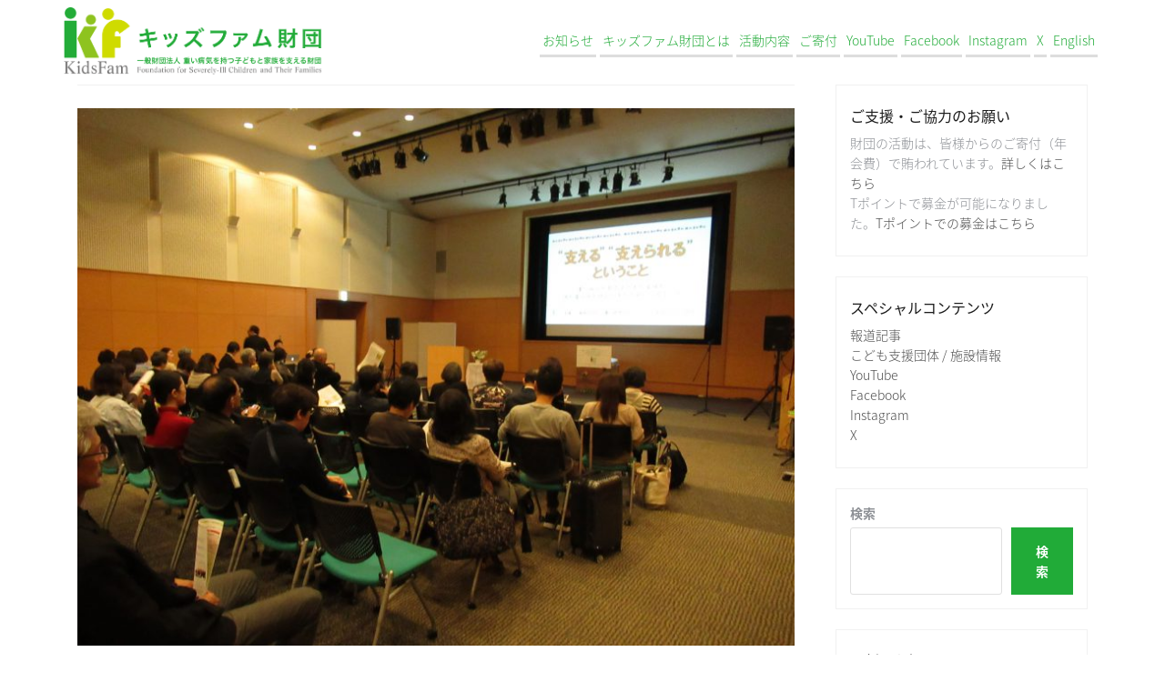

--- FILE ---
content_type: text/html; charset=UTF-8
request_url: https://kidsfam.or.jp/archives/3961
body_size: 64051
content:
<!DOCTYPE html><html dir="ltr" lang="ja" prefix="og: https://ogp.me/ns#"><head><meta charset="UTF-8"><meta name="viewport" content="width=device-width, initial-scale=1"><link rel="profile" href="http://gmpg.org/xfn/11"><link rel="pingback" href="https://kidsfam.or.jp/xmlrpc.php"><title>【ご報告】講演会・スペシャル対談 “支える”“支えられる”ということ | キッズファム財団</title><style>img:is([sizes="auto" i], [sizes^="auto," i]) { contain-intrinsic-size: 3000px 1500px }</style><meta name="description" content="10月27日（日）13時より、国立成育医療研究センターの講堂において「“支える”“支えられる”ということ～重い" /><meta name="robots" content="max-image-preview:large" /><meta name="author" content="キッズファム財団"/><link rel="canonical" href="https://kidsfam.or.jp/archives/3961" /><meta name="generator" content="All in One SEO (AIOSEO) 4.9.3" /><meta property="og:locale" content="ja_JP" /><meta property="og:site_name" content="キッズファム財団" /><meta property="og:type" content="article" /><meta property="og:title" content="【ご報告】講演会・スペシャル対談 “支える”“支えられる”ということ | キッズファム財団" /><meta property="og:description" content="10月27日（日）13時より、国立成育医療研究センターの講堂において「“支える”“支えられる”ということ～重い" /><meta property="og:url" content="https://kidsfam.or.jp/archives/3961" /><meta property="og:image" content="https://kidsfam.or.jp/wp-content/uploads/2019/11/講演会.jpg" /><meta property="og:image:secure_url" content="https://kidsfam.or.jp/wp-content/uploads/2019/11/講演会.jpg" /><meta property="og:image:width" content="5184" /><meta property="og:image:height" content="3888" /><meta property="article:published_time" content="2019-11-08T06:07:27+00:00" /><meta property="article:modified_time" content="2020-02-20T06:05:48+00:00" /><meta name="twitter:card" content="summary" /><meta name="twitter:title" content="【ご報告】講演会・スペシャル対談 “支える”“支えられる”ということ | キッズファム財団" /><meta name="twitter:description" content="10月27日（日）13時より、国立成育医療研究センターの講堂において「“支える”“支えられる”ということ～重い" /><meta name="twitter:image" content="https://kidsfam.or.jp/wp-content/uploads/2019/11/講演会.jpg" /> <script type="application/ld+json" class="aioseo-schema">{"@context":"https:\/\/schema.org","@graph":[{"@type":"Article","@id":"https:\/\/kidsfam.or.jp\/archives\/3961#article","name":"\u3010\u3054\u5831\u544a\u3011\u8b1b\u6f14\u4f1a\u30fb\u30b9\u30da\u30b7\u30e3\u30eb\u5bfe\u8ac7 \u201c\u652f\u3048\u308b\u201d\u201c\u652f\u3048\u3089\u308c\u308b\u201d\u3068\u3044\u3046\u3053\u3068 | \u30ad\u30c3\u30ba\u30d5\u30a1\u30e0\u8ca1\u56e3","headline":"\u3010\u3054\u5831\u544a\u3011\u8b1b\u6f14\u4f1a\u30fb\u30b9\u30da\u30b7\u30e3\u30eb\u5bfe\u8ac7\u3000\u201c\u652f\u3048\u308b\u201d\u201c\u652f\u3048\u3089\u308c\u308b\u201d\u3068\u3044\u3046\u3053\u3068\u3000","author":{"@id":"https:\/\/kidsfam.or.jp\/archives\/author\/kidsfam#author"},"publisher":{"@id":"https:\/\/kidsfam.or.jp\/#organization"},"image":{"@type":"ImageObject","url":"https:\/\/kidsfam.or.jp\/wp-content\/uploads\/2019\/11\/\u8b1b\u6f14\u4f1a.jpg","width":5184,"height":3888},"datePublished":"2019-11-08T15:07:27+09:00","dateModified":"2020-02-20T15:05:48+09:00","inLanguage":"ja","mainEntityOfPage":{"@id":"https:\/\/kidsfam.or.jp\/archives\/3961#webpage"},"isPartOf":{"@id":"https:\/\/kidsfam.or.jp\/archives\/3961#webpage"},"articleSection":"\u304a\u77e5\u3089\u305b"},{"@type":"BreadcrumbList","@id":"https:\/\/kidsfam.or.jp\/archives\/3961#breadcrumblist","itemListElement":[{"@type":"ListItem","@id":"https:\/\/kidsfam.or.jp#listItem","position":1,"name":"\u30db\u30fc\u30e0","item":"https:\/\/kidsfam.or.jp","nextItem":{"@type":"ListItem","@id":"https:\/\/kidsfam.or.jp\/archives\/category\/info#listItem","name":"\u304a\u77e5\u3089\u305b"}},{"@type":"ListItem","@id":"https:\/\/kidsfam.or.jp\/archives\/category\/info#listItem","position":2,"name":"\u304a\u77e5\u3089\u305b","item":"https:\/\/kidsfam.or.jp\/archives\/category\/info","nextItem":{"@type":"ListItem","@id":"https:\/\/kidsfam.or.jp\/archives\/3961#listItem","name":"\u3010\u3054\u5831\u544a\u3011\u8b1b\u6f14\u4f1a\u30fb\u30b9\u30da\u30b7\u30e3\u30eb\u5bfe\u8ac7\u3000\u201c\u652f\u3048\u308b\u201d\u201c\u652f\u3048\u3089\u308c\u308b\u201d\u3068\u3044\u3046\u3053\u3068\u3000"},"previousItem":{"@type":"ListItem","@id":"https:\/\/kidsfam.or.jp#listItem","name":"\u30db\u30fc\u30e0"}},{"@type":"ListItem","@id":"https:\/\/kidsfam.or.jp\/archives\/3961#listItem","position":3,"name":"\u3010\u3054\u5831\u544a\u3011\u8b1b\u6f14\u4f1a\u30fb\u30b9\u30da\u30b7\u30e3\u30eb\u5bfe\u8ac7\u3000\u201c\u652f\u3048\u308b\u201d\u201c\u652f\u3048\u3089\u308c\u308b\u201d\u3068\u3044\u3046\u3053\u3068\u3000","previousItem":{"@type":"ListItem","@id":"https:\/\/kidsfam.or.jp\/archives\/category\/info#listItem","name":"\u304a\u77e5\u3089\u305b"}}]},{"@type":"Organization","@id":"https:\/\/kidsfam.or.jp\/#organization","name":"\u30ad\u30c3\u30ba\u30d5\u30a1\u30e0\u8ca1\u56e3","description":"\u4e00\u822c\u8ca1\u56e3\u6cd5\u4eba \u91cd\u3044\u75c5\u6c17\u3092\u6301\u3064\u5b50\u3069\u3082\u3068\u5bb6\u65cf\u3092\u652f\u3048\u308b\u8ca1\u56e3","url":"https:\/\/kidsfam.or.jp\/"},{"@type":"Person","@id":"https:\/\/kidsfam.or.jp\/archives\/author\/kidsfam#author","url":"https:\/\/kidsfam.or.jp\/archives\/author\/kidsfam","name":"\u30ad\u30c3\u30ba\u30d5\u30a1\u30e0\u8ca1\u56e3"},{"@type":"WebPage","@id":"https:\/\/kidsfam.or.jp\/archives\/3961#webpage","url":"https:\/\/kidsfam.or.jp\/archives\/3961","name":"\u3010\u3054\u5831\u544a\u3011\u8b1b\u6f14\u4f1a\u30fb\u30b9\u30da\u30b7\u30e3\u30eb\u5bfe\u8ac7 \u201c\u652f\u3048\u308b\u201d\u201c\u652f\u3048\u3089\u308c\u308b\u201d\u3068\u3044\u3046\u3053\u3068 | \u30ad\u30c3\u30ba\u30d5\u30a1\u30e0\u8ca1\u56e3","description":"10\u670827\u65e5\uff08\u65e5\uff0913\u6642\u3088\u308a\u3001\u56fd\u7acb\u6210\u80b2\u533b\u7642\u7814\u7a76\u30bb\u30f3\u30bf\u30fc\u306e\u8b1b\u5802\u306b\u304a\u3044\u3066\u300c\u201c\u652f\u3048\u308b\u201d\u201c\u652f\u3048\u3089\u308c\u308b\u201d\u3068\u3044\u3046\u3053\u3068\uff5e\u91cd\u3044","inLanguage":"ja","isPartOf":{"@id":"https:\/\/kidsfam.or.jp\/#website"},"breadcrumb":{"@id":"https:\/\/kidsfam.or.jp\/archives\/3961#breadcrumblist"},"author":{"@id":"https:\/\/kidsfam.or.jp\/archives\/author\/kidsfam#author"},"creator":{"@id":"https:\/\/kidsfam.or.jp\/archives\/author\/kidsfam#author"},"image":{"@type":"ImageObject","url":"https:\/\/kidsfam.or.jp\/wp-content\/uploads\/2019\/11\/\u8b1b\u6f14\u4f1a.jpg","@id":"https:\/\/kidsfam.or.jp\/archives\/3961\/#mainImage","width":5184,"height":3888},"primaryImageOfPage":{"@id":"https:\/\/kidsfam.or.jp\/archives\/3961#mainImage"},"datePublished":"2019-11-08T15:07:27+09:00","dateModified":"2020-02-20T15:05:48+09:00"},{"@type":"WebSite","@id":"https:\/\/kidsfam.or.jp\/#website","url":"https:\/\/kidsfam.or.jp\/","name":"\u30ad\u30c3\u30ba\u30d5\u30a1\u30e0\u8ca1\u56e3","description":"\u4e00\u822c\u8ca1\u56e3\u6cd5\u4eba \u91cd\u3044\u75c5\u6c17\u3092\u6301\u3064\u5b50\u3069\u3082\u3068\u5bb6\u65cf\u3092\u652f\u3048\u308b\u8ca1\u56e3","inLanguage":"ja","publisher":{"@id":"https:\/\/kidsfam.or.jp\/#organization"}}]}</script> <link rel='dns-prefetch' href='//static.addtoany.com' /><link rel='dns-prefetch' href='//www.googletagmanager.com' /><link rel='dns-prefetch' href='//fonts.googleapis.com' /><link rel="alternate" type="application/rss+xml" title="キッズファム財団 &raquo; フィード" href="https://kidsfam.or.jp/feed" /><link rel="alternate" type="application/rss+xml" title="キッズファム財団 &raquo; コメントフィード" href="https://kidsfam.or.jp/comments/feed" /> <script type="text/javascript">window._wpemojiSettings = {"baseUrl":"https:\/\/s.w.org\/images\/core\/emoji\/16.0.1\/72x72\/","ext":".png","svgUrl":"https:\/\/s.w.org\/images\/core\/emoji\/16.0.1\/svg\/","svgExt":".svg","source":{"concatemoji":"https:\/\/kidsfam.or.jp\/wp-includes\/js\/wp-emoji-release.min.js"}};
/*! This file is auto-generated */
!function(s,n){var o,i,e;function c(e){try{var t={supportTests:e,timestamp:(new Date).valueOf()};sessionStorage.setItem(o,JSON.stringify(t))}catch(e){}}function p(e,t,n){e.clearRect(0,0,e.canvas.width,e.canvas.height),e.fillText(t,0,0);var t=new Uint32Array(e.getImageData(0,0,e.canvas.width,e.canvas.height).data),a=(e.clearRect(0,0,e.canvas.width,e.canvas.height),e.fillText(n,0,0),new Uint32Array(e.getImageData(0,0,e.canvas.width,e.canvas.height).data));return t.every(function(e,t){return e===a[t]})}function u(e,t){e.clearRect(0,0,e.canvas.width,e.canvas.height),e.fillText(t,0,0);for(var n=e.getImageData(16,16,1,1),a=0;a<n.data.length;a++)if(0!==n.data[a])return!1;return!0}function f(e,t,n,a){switch(t){case"flag":return n(e,"\ud83c\udff3\ufe0f\u200d\u26a7\ufe0f","\ud83c\udff3\ufe0f\u200b\u26a7\ufe0f")?!1:!n(e,"\ud83c\udde8\ud83c\uddf6","\ud83c\udde8\u200b\ud83c\uddf6")&&!n(e,"\ud83c\udff4\udb40\udc67\udb40\udc62\udb40\udc65\udb40\udc6e\udb40\udc67\udb40\udc7f","\ud83c\udff4\u200b\udb40\udc67\u200b\udb40\udc62\u200b\udb40\udc65\u200b\udb40\udc6e\u200b\udb40\udc67\u200b\udb40\udc7f");case"emoji":return!a(e,"\ud83e\udedf")}return!1}function g(e,t,n,a){var r="undefined"!=typeof WorkerGlobalScope&&self instanceof WorkerGlobalScope?new OffscreenCanvas(300,150):s.createElement("canvas"),o=r.getContext("2d",{willReadFrequently:!0}),i=(o.textBaseline="top",o.font="600 32px Arial",{});return e.forEach(function(e){i[e]=t(o,e,n,a)}),i}function t(e){var t=s.createElement("script");t.src=e,t.defer=!0,s.head.appendChild(t)}"undefined"!=typeof Promise&&(o="wpEmojiSettingsSupports",i=["flag","emoji"],n.supports={everything:!0,everythingExceptFlag:!0},e=new Promise(function(e){s.addEventListener("DOMContentLoaded",e,{once:!0})}),new Promise(function(t){var n=function(){try{var e=JSON.parse(sessionStorage.getItem(o));if("object"==typeof e&&"number"==typeof e.timestamp&&(new Date).valueOf()<e.timestamp+604800&&"object"==typeof e.supportTests)return e.supportTests}catch(e){}return null}();if(!n){if("undefined"!=typeof Worker&&"undefined"!=typeof OffscreenCanvas&&"undefined"!=typeof URL&&URL.createObjectURL&&"undefined"!=typeof Blob)try{var e="postMessage("+g.toString()+"("+[JSON.stringify(i),f.toString(),p.toString(),u.toString()].join(",")+"));",a=new Blob([e],{type:"text/javascript"}),r=new Worker(URL.createObjectURL(a),{name:"wpTestEmojiSupports"});return void(r.onmessage=function(e){c(n=e.data),r.terminate(),t(n)})}catch(e){}c(n=g(i,f,p,u))}t(n)}).then(function(e){for(var t in e)n.supports[t]=e[t],n.supports.everything=n.supports.everything&&n.supports[t],"flag"!==t&&(n.supports.everythingExceptFlag=n.supports.everythingExceptFlag&&n.supports[t]);n.supports.everythingExceptFlag=n.supports.everythingExceptFlag&&!n.supports.flag,n.DOMReady=!1,n.readyCallback=function(){n.DOMReady=!0}}).then(function(){return e}).then(function(){var e;n.supports.everything||(n.readyCallback(),(e=n.source||{}).concatemoji?t(e.concatemoji):e.wpemoji&&e.twemoji&&(t(e.twemoji),t(e.wpemoji)))}))}((window,document),window._wpemojiSettings);</script> <link rel='stylesheet' id='theshop-bootstrap-css' href='https://kidsfam.or.jp/wp-content/themes/theshop/css/bootstrap/bootstrap.min.css' type='text/css' media='all' /><style id='wp-emoji-styles-inline-css' type='text/css'>img.wp-smiley, img.emoji {
		display: inline !important;
		border: none !important;
		box-shadow: none !important;
		height: 1em !important;
		width: 1em !important;
		margin: 0 0.07em !important;
		vertical-align: -0.1em !important;
		background: none !important;
		padding: 0 !important;
	}</style><link rel='stylesheet' id='wp-block-library-css' href='https://kidsfam.or.jp/wp-includes/css/dist/block-library/style.min.css' type='text/css' media='all' /><style id='classic-theme-styles-inline-css' type='text/css'>/*! This file is auto-generated */
.wp-block-button__link{color:#fff;background-color:#32373c;border-radius:9999px;box-shadow:none;text-decoration:none;padding:calc(.667em + 2px) calc(1.333em + 2px);font-size:1.125em}.wp-block-file__button{background:#32373c;color:#fff;text-decoration:none}</style><link rel='stylesheet' id='aioseo/css/src/vue/standalone/blocks/table-of-contents/global.scss-css' href='https://kidsfam.or.jp/wp-content/cache/autoptimize/css/autoptimize_single_8aeaa129c1f80e6e5dbaa329351d1482.css' type='text/css' media='all' /><style id='global-styles-inline-css' type='text/css'>:root{--wp--preset--aspect-ratio--square: 1;--wp--preset--aspect-ratio--4-3: 4/3;--wp--preset--aspect-ratio--3-4: 3/4;--wp--preset--aspect-ratio--3-2: 3/2;--wp--preset--aspect-ratio--2-3: 2/3;--wp--preset--aspect-ratio--16-9: 16/9;--wp--preset--aspect-ratio--9-16: 9/16;--wp--preset--color--black: #000000;--wp--preset--color--cyan-bluish-gray: #abb8c3;--wp--preset--color--white: #ffffff;--wp--preset--color--pale-pink: #f78da7;--wp--preset--color--vivid-red: #cf2e2e;--wp--preset--color--luminous-vivid-orange: #ff6900;--wp--preset--color--luminous-vivid-amber: #fcb900;--wp--preset--color--light-green-cyan: #7bdcb5;--wp--preset--color--vivid-green-cyan: #00d084;--wp--preset--color--pale-cyan-blue: #8ed1fc;--wp--preset--color--vivid-cyan-blue: #0693e3;--wp--preset--color--vivid-purple: #9b51e0;--wp--preset--gradient--vivid-cyan-blue-to-vivid-purple: linear-gradient(135deg,rgba(6,147,227,1) 0%,rgb(155,81,224) 100%);--wp--preset--gradient--light-green-cyan-to-vivid-green-cyan: linear-gradient(135deg,rgb(122,220,180) 0%,rgb(0,208,130) 100%);--wp--preset--gradient--luminous-vivid-amber-to-luminous-vivid-orange: linear-gradient(135deg,rgba(252,185,0,1) 0%,rgba(255,105,0,1) 100%);--wp--preset--gradient--luminous-vivid-orange-to-vivid-red: linear-gradient(135deg,rgba(255,105,0,1) 0%,rgb(207,46,46) 100%);--wp--preset--gradient--very-light-gray-to-cyan-bluish-gray: linear-gradient(135deg,rgb(238,238,238) 0%,rgb(169,184,195) 100%);--wp--preset--gradient--cool-to-warm-spectrum: linear-gradient(135deg,rgb(74,234,220) 0%,rgb(151,120,209) 20%,rgb(207,42,186) 40%,rgb(238,44,130) 60%,rgb(251,105,98) 80%,rgb(254,248,76) 100%);--wp--preset--gradient--blush-light-purple: linear-gradient(135deg,rgb(255,206,236) 0%,rgb(152,150,240) 100%);--wp--preset--gradient--blush-bordeaux: linear-gradient(135deg,rgb(254,205,165) 0%,rgb(254,45,45) 50%,rgb(107,0,62) 100%);--wp--preset--gradient--luminous-dusk: linear-gradient(135deg,rgb(255,203,112) 0%,rgb(199,81,192) 50%,rgb(65,88,208) 100%);--wp--preset--gradient--pale-ocean: linear-gradient(135deg,rgb(255,245,203) 0%,rgb(182,227,212) 50%,rgb(51,167,181) 100%);--wp--preset--gradient--electric-grass: linear-gradient(135deg,rgb(202,248,128) 0%,rgb(113,206,126) 100%);--wp--preset--gradient--midnight: linear-gradient(135deg,rgb(2,3,129) 0%,rgb(40,116,252) 100%);--wp--preset--font-size--small: 13px;--wp--preset--font-size--medium: 20px;--wp--preset--font-size--large: 36px;--wp--preset--font-size--x-large: 42px;--wp--preset--spacing--20: 0.44rem;--wp--preset--spacing--30: 0.67rem;--wp--preset--spacing--40: 1rem;--wp--preset--spacing--50: 1.5rem;--wp--preset--spacing--60: 2.25rem;--wp--preset--spacing--70: 3.38rem;--wp--preset--spacing--80: 5.06rem;--wp--preset--shadow--natural: 6px 6px 9px rgba(0, 0, 0, 0.2);--wp--preset--shadow--deep: 12px 12px 50px rgba(0, 0, 0, 0.4);--wp--preset--shadow--sharp: 6px 6px 0px rgba(0, 0, 0, 0.2);--wp--preset--shadow--outlined: 6px 6px 0px -3px rgba(255, 255, 255, 1), 6px 6px rgba(0, 0, 0, 1);--wp--preset--shadow--crisp: 6px 6px 0px rgba(0, 0, 0, 1);}:where(.is-layout-flex){gap: 0.5em;}:where(.is-layout-grid){gap: 0.5em;}body .is-layout-flex{display: flex;}.is-layout-flex{flex-wrap: wrap;align-items: center;}.is-layout-flex > :is(*, div){margin: 0;}body .is-layout-grid{display: grid;}.is-layout-grid > :is(*, div){margin: 0;}:where(.wp-block-columns.is-layout-flex){gap: 2em;}:where(.wp-block-columns.is-layout-grid){gap: 2em;}:where(.wp-block-post-template.is-layout-flex){gap: 1.25em;}:where(.wp-block-post-template.is-layout-grid){gap: 1.25em;}.has-black-color{color: var(--wp--preset--color--black) !important;}.has-cyan-bluish-gray-color{color: var(--wp--preset--color--cyan-bluish-gray) !important;}.has-white-color{color: var(--wp--preset--color--white) !important;}.has-pale-pink-color{color: var(--wp--preset--color--pale-pink) !important;}.has-vivid-red-color{color: var(--wp--preset--color--vivid-red) !important;}.has-luminous-vivid-orange-color{color: var(--wp--preset--color--luminous-vivid-orange) !important;}.has-luminous-vivid-amber-color{color: var(--wp--preset--color--luminous-vivid-amber) !important;}.has-light-green-cyan-color{color: var(--wp--preset--color--light-green-cyan) !important;}.has-vivid-green-cyan-color{color: var(--wp--preset--color--vivid-green-cyan) !important;}.has-pale-cyan-blue-color{color: var(--wp--preset--color--pale-cyan-blue) !important;}.has-vivid-cyan-blue-color{color: var(--wp--preset--color--vivid-cyan-blue) !important;}.has-vivid-purple-color{color: var(--wp--preset--color--vivid-purple) !important;}.has-black-background-color{background-color: var(--wp--preset--color--black) !important;}.has-cyan-bluish-gray-background-color{background-color: var(--wp--preset--color--cyan-bluish-gray) !important;}.has-white-background-color{background-color: var(--wp--preset--color--white) !important;}.has-pale-pink-background-color{background-color: var(--wp--preset--color--pale-pink) !important;}.has-vivid-red-background-color{background-color: var(--wp--preset--color--vivid-red) !important;}.has-luminous-vivid-orange-background-color{background-color: var(--wp--preset--color--luminous-vivid-orange) !important;}.has-luminous-vivid-amber-background-color{background-color: var(--wp--preset--color--luminous-vivid-amber) !important;}.has-light-green-cyan-background-color{background-color: var(--wp--preset--color--light-green-cyan) !important;}.has-vivid-green-cyan-background-color{background-color: var(--wp--preset--color--vivid-green-cyan) !important;}.has-pale-cyan-blue-background-color{background-color: var(--wp--preset--color--pale-cyan-blue) !important;}.has-vivid-cyan-blue-background-color{background-color: var(--wp--preset--color--vivid-cyan-blue) !important;}.has-vivid-purple-background-color{background-color: var(--wp--preset--color--vivid-purple) !important;}.has-black-border-color{border-color: var(--wp--preset--color--black) !important;}.has-cyan-bluish-gray-border-color{border-color: var(--wp--preset--color--cyan-bluish-gray) !important;}.has-white-border-color{border-color: var(--wp--preset--color--white) !important;}.has-pale-pink-border-color{border-color: var(--wp--preset--color--pale-pink) !important;}.has-vivid-red-border-color{border-color: var(--wp--preset--color--vivid-red) !important;}.has-luminous-vivid-orange-border-color{border-color: var(--wp--preset--color--luminous-vivid-orange) !important;}.has-luminous-vivid-amber-border-color{border-color: var(--wp--preset--color--luminous-vivid-amber) !important;}.has-light-green-cyan-border-color{border-color: var(--wp--preset--color--light-green-cyan) !important;}.has-vivid-green-cyan-border-color{border-color: var(--wp--preset--color--vivid-green-cyan) !important;}.has-pale-cyan-blue-border-color{border-color: var(--wp--preset--color--pale-cyan-blue) !important;}.has-vivid-cyan-blue-border-color{border-color: var(--wp--preset--color--vivid-cyan-blue) !important;}.has-vivid-purple-border-color{border-color: var(--wp--preset--color--vivid-purple) !important;}.has-vivid-cyan-blue-to-vivid-purple-gradient-background{background: var(--wp--preset--gradient--vivid-cyan-blue-to-vivid-purple) !important;}.has-light-green-cyan-to-vivid-green-cyan-gradient-background{background: var(--wp--preset--gradient--light-green-cyan-to-vivid-green-cyan) !important;}.has-luminous-vivid-amber-to-luminous-vivid-orange-gradient-background{background: var(--wp--preset--gradient--luminous-vivid-amber-to-luminous-vivid-orange) !important;}.has-luminous-vivid-orange-to-vivid-red-gradient-background{background: var(--wp--preset--gradient--luminous-vivid-orange-to-vivid-red) !important;}.has-very-light-gray-to-cyan-bluish-gray-gradient-background{background: var(--wp--preset--gradient--very-light-gray-to-cyan-bluish-gray) !important;}.has-cool-to-warm-spectrum-gradient-background{background: var(--wp--preset--gradient--cool-to-warm-spectrum) !important;}.has-blush-light-purple-gradient-background{background: var(--wp--preset--gradient--blush-light-purple) !important;}.has-blush-bordeaux-gradient-background{background: var(--wp--preset--gradient--blush-bordeaux) !important;}.has-luminous-dusk-gradient-background{background: var(--wp--preset--gradient--luminous-dusk) !important;}.has-pale-ocean-gradient-background{background: var(--wp--preset--gradient--pale-ocean) !important;}.has-electric-grass-gradient-background{background: var(--wp--preset--gradient--electric-grass) !important;}.has-midnight-gradient-background{background: var(--wp--preset--gradient--midnight) !important;}.has-small-font-size{font-size: var(--wp--preset--font-size--small) !important;}.has-medium-font-size{font-size: var(--wp--preset--font-size--medium) !important;}.has-large-font-size{font-size: var(--wp--preset--font-size--large) !important;}.has-x-large-font-size{font-size: var(--wp--preset--font-size--x-large) !important;}
:where(.wp-block-post-template.is-layout-flex){gap: 1.25em;}:where(.wp-block-post-template.is-layout-grid){gap: 1.25em;}
:where(.wp-block-columns.is-layout-flex){gap: 2em;}:where(.wp-block-columns.is-layout-grid){gap: 2em;}
:root :where(.wp-block-pullquote){font-size: 1.5em;line-height: 1.6;}</style><link rel='stylesheet' id='contact-form-7-css' href='https://kidsfam.or.jp/wp-content/cache/autoptimize/css/autoptimize_single_64ac31699f5326cb3c76122498b76f66.css' type='text/css' media='all' /><link rel='stylesheet' id='menu-image-css' href='https://kidsfam.or.jp/wp-content/cache/autoptimize/css/autoptimize_single_0546e1ffbf7dca6915124f9228e73abe.css' type='text/css' media='all' /><link rel='stylesheet' id='dashicons-css' href='https://kidsfam.or.jp/wp-includes/css/dashicons.min.css' type='text/css' media='all' /><link rel='stylesheet' id='parent-style-css' href='https://kidsfam.or.jp/wp-content/cache/autoptimize/css/autoptimize_single_5ab88d20acd83fa3bb43aea3f880f513.css' type='text/css' media='all' /><link rel='stylesheet' id='child-style-css' href='https://kidsfam.or.jp/wp-content/cache/autoptimize/css/autoptimize_single_4745aa59326098e3be3d0dff4ecb3df2.css' type='text/css' media='all' /><link rel='stylesheet' id='theshop-style-css' href='https://kidsfam.or.jp/wp-content/cache/autoptimize/css/autoptimize_single_4745aa59326098e3be3d0dff4ecb3df2.css' type='text/css' media='all' /><style id='theshop-style-inline-css' type='text/css'>.site-logo { max-height:75px; }
.site-header { padding:30px 0; }
.header-slider {padding:0;width:100%;}
.hero-section {display:block;}
.products-loop { background-color:#fff}
.cta-section { background-color:#2C292A}
.cats-loop { background-color:#f7f7f7}
.posts-loop { background-color:#fff}
.products-loop, .products-loop .section-title, .products-loop h3, .products-loop .woocommerce ul.products li.product .price { color:}
.cta-section { color:#fff}
.cats-loop, .cats-loop .section-title { color:}
.posts-loop, .posts-loop .section-title, .posts-loop .post-title a { color:#333333}
.woocommerce #respond input#submit,.woocommerce a.button,.woocommerce button.button,.woocommerce input.button, .woocommerce div.product p.price,.woocommerce div.product span.price,.woocommerce .woocommerce-info:before,.woocommerce .woocommerce-message:before,.woocommerce .woocommerce-message:before,.preloader .preloader-inner,.entry-title a:hover,.woocommerce .star-rating span,a, a:hover, .main-navigation a:hover { color:#21ab38}
.add_to_cart_button::before,.cart-button::before,.woocommerce .widget_price_filter .ui-slider .ui-slider-range,.woocommerce .widget_price_filter .ui-slider .ui-slider-handle,.woocommerce #respond input#submit:hover,.woocommerce a.button:hover,.woocommerce button.button:hover,.woocommerce input.button:hover,.woocommerce span.onsale,.owl-theme .owl-controls .owl-page span,li.nav-cart,.widget-title::after,.post-navigation a,.posts-navigation a,.secondary-navigation li:hover,.secondary-navigation ul ul,button, .button, input[type="button"], input[type="reset"], input[type="submit"] { background-color:#21ab38}
.woocommerce .woocommerce-info,.woocommerce .woocommerce-message,.woocommerce .woocommerce-error,.woocommerce .woocommerce-info,.woocommerce .woocommerce-message,.main-navigation ul ul { border-top-color:#21ab38;}
.woocommerce #respond input#submit:hover,.woocommerce a.button:hover,.woocommerce button.button:hover,.woocommerce input.button:hover { border-color:#21ab38;}
body, .widget a { color:#4c4c4c}
.site-header { background-color:#fff}
.main-navigation a { color:#21ab38}
.site-title a, .site-title a:hover { color:#21ab38}
.site-description { color:#21ab38}
body, .main-navigation ul ul li { font-family:'Noto Sans JP', Helvetica, Arial, 'ヒラギノ角ゴ Pro W3', 'Hiragino Kaku Gothic Pro', 'メイリオ', Meiryo, 'ＭＳ Ｐゴシック', sans-serif;;}
h1, h2, h3, h4, h5, h6, .main-navigation li, .promo-box span { font-family:'Noto Sans JP', Helvetica, Arial, 'ヒラギノ角ゴ Pro W3', 'Hiragino Kaku Gothic Pro', 'メイリオ', Meiryo, 'ＭＳ Ｐゴシック', sans-serif;;}
.site-title { font-size:28px; }
.site-description { font-size:14px; }
h1 { font-size:22px; }
h2 { font-size:18px; }
h3 { font-size:18px; }
h4 { font-size:16px; }
h5 { font-size:14px; }
h6 { font-size:14px; }
body { font-size:16px; }</style><link rel='stylesheet' id='theshop-custom-fonts-css' href='//fonts.googleapis.com/css2?family' type='text/css' media='all' /><link rel='stylesheet' id='theshop-fontawesome-css' href='https://kidsfam.or.jp/wp-content/themes/theshop/fonts/font-awesome.min.css' type='text/css' media='all' /><link rel='stylesheet' id='addtoany-css' href='https://kidsfam.or.jp/wp-content/plugins/add-to-any/addtoany.min.css' type='text/css' media='all' /> <script type="text/javascript" id="addtoany-core-js-before">window.a2a_config=window.a2a_config||{};a2a_config.callbacks=[];a2a_config.overlays=[];a2a_config.templates={};a2a_localize = {
	Share: "共有",
	Save: "ブックマーク",
	Subscribe: "購読",
	Email: "メール",
	Bookmark: "ブックマーク",
	ShowAll: "すべて表示する",
	ShowLess: "小さく表示する",
	FindServices: "サービスを探す",
	FindAnyServiceToAddTo: "追加するサービスを今すぐ探す",
	PoweredBy: "Powered by",
	ShareViaEmail: "メールでシェアする",
	SubscribeViaEmail: "メールで購読する",
	BookmarkInYourBrowser: "ブラウザにブックマーク",
	BookmarkInstructions: "このページをブックマークするには、 Ctrl+D または \u2318+D を押下。",
	AddToYourFavorites: "お気に入りに追加",
	SendFromWebOrProgram: "任意のメールアドレスまたはメールプログラムから送信",
	EmailProgram: "メールプログラム",
	More: "詳細&#8230;",
	ThanksForSharing: "共有ありがとうございます !",
	ThanksForFollowing: "フォローありがとうございます !"
};</script> <script type="text/javascript" defer src="https://static.addtoany.com/menu/page.js" id="addtoany-core-js"></script> <script type="text/javascript" src="https://kidsfam.or.jp/wp-includes/js/jquery/jquery.min.js" id="jquery-core-js"></script> <script type="text/javascript" src="https://kidsfam.or.jp/wp-includes/js/jquery/jquery-migrate.min.js" id="jquery-migrate-js"></script> <script type="text/javascript" defer src="https://kidsfam.or.jp/wp-content/plugins/add-to-any/addtoany.min.js" id="addtoany-jquery-js"></script> <!--[if lt IE 9]> <script type="text/javascript" src="https://kidsfam.or.jp/wp-content/themes/theshop/js/html5shiv.js" id="html5shiv-js"></script> <![endif]-->  <script type="text/javascript" src="https://www.googletagmanager.com/gtag/js?id=G-NQ9BLGPMCW" id="google_gtagjs-js" async></script> <script type="text/javascript" id="google_gtagjs-js-after">window.dataLayer = window.dataLayer || [];function gtag(){dataLayer.push(arguments);}
gtag("set","linker",{"domains":["kidsfam.or.jp"]});
gtag("js", new Date());
gtag("set", "developer_id.dZTNiMT", true);
gtag("config", "G-NQ9BLGPMCW", {"googlesitekit_post_type":"post"});
 window._googlesitekit = window._googlesitekit || {}; window._googlesitekit.throttledEvents = []; window._googlesitekit.gtagEvent = (name, data) => { var key = JSON.stringify( { name, data } ); if ( !! window._googlesitekit.throttledEvents[ key ] ) { return; } window._googlesitekit.throttledEvents[ key ] = true; setTimeout( () => { delete window._googlesitekit.throttledEvents[ key ]; }, 5 ); gtag( "event", name, { ...data, event_source: "site-kit" } ); };</script> <link rel="https://api.w.org/" href="https://kidsfam.or.jp/wp-json/" /><link rel="alternate" title="JSON" type="application/json" href="https://kidsfam.or.jp/wp-json/wp/v2/posts/3961" /><link rel="EditURI" type="application/rsd+xml" title="RSD" href="https://kidsfam.or.jp/xmlrpc.php?rsd" /><meta name="generator" content="WordPress 6.8.3" /><link rel='shortlink' href='https://kidsfam.or.jp/?p=3961' /><link rel="alternate" title="oEmbed (JSON)" type="application/json+oembed" href="https://kidsfam.or.jp/wp-json/oembed/1.0/embed?url=https%3A%2F%2Fkidsfam.or.jp%2Farchives%2F3961" /><link rel="alternate" title="oEmbed (XML)" type="text/xml+oembed" href="https://kidsfam.or.jp/wp-json/oembed/1.0/embed?url=https%3A%2F%2Fkidsfam.or.jp%2Farchives%2F3961&#038;format=xml" /><meta name="generator" content="Site Kit by Google 1.170.0" /><link rel="icon" href="https://kidsfam.or.jp/wp-content/uploads/2017/12/cropped-logoicon-32x32.png" sizes="32x32" /><link rel="icon" href="https://kidsfam.or.jp/wp-content/uploads/2017/12/cropped-logoicon-192x192.png" sizes="192x192" /><link rel="apple-touch-icon" href="https://kidsfam.or.jp/wp-content/uploads/2017/12/cropped-logoicon-180x180.png" /><meta name="msapplication-TileImage" content="https://kidsfam.or.jp/wp-content/uploads/2017/12/cropped-logoicon-270x270.png" /></head><body class="wp-singular post-template-default single single-post postid-3961 single-format-standard wp-theme-theshop wp-child-theme-theshop-child group-blog"><div class="preloader"><div class="preloader-inner"> Loading&hellip;</div></div><div id="page" class="hfeed site"> <a class="skip-link screen-reader-text" href="#content">Skip to content</a><header id="masthead" class="site-header clearfix" role="banner"><div class="container"><div class="site-branding col-md-4"> <a href="https://kidsfam.or.jp/" title="キッズファム財団"><img class="site-logo" src="https://kidsfam.or.jp/wp-content/uploads/2017/11/logobar-2.png" alt="キッズファム財団" /></a></div><nav id="site-navigation" class="main-navigation col-md-8" role="navigation"><div class="menu-menu2019-container"><ul id="primary-menu" class="menu"><li id="menu-item-2969" class="menu-item menu-item-type-custom menu-item-object-custom menu-item-2969"><a href="https://kidsfam.or.jp/archives/category/info">お知らせ</a></li><li id="menu-item-2965" class="menu-item menu-item-type-post_type menu-item-object-page menu-item-2965"><a href="https://kidsfam.or.jp/about_k">キッズファム財団とは</a></li><li id="menu-item-2967" class="menu-item menu-item-type-post_type menu-item-object-page menu-item-2967"><a href="https://kidsfam.or.jp/activity">活動内容</a></li><li id="menu-item-2966" class="menu-item menu-item-type-post_type menu-item-object-page menu-item-2966"><a href="https://kidsfam.or.jp/donation_list">ご寄付</a></li><li id="menu-item-10980" class="menu-item menu-item-type-custom menu-item-object-custom menu-item-10980"><a href="https://www.youtube.com/channel/UCYTTw7XWZotQlOOhQx78QDw">YouTube</a></li><li id="menu-item-10983" class="menu-item menu-item-type-custom menu-item-object-custom menu-item-10983"><a href="https://www.facebook.com/KidsFam.or.jp/">Facebook</a></li><li id="menu-item-10981" class="menu-item menu-item-type-custom menu-item-object-custom menu-item-10981"><a href="https://www.instagram.com/kidsfam_zaidan/">Instagram</a></li><li id="menu-item-10982" class="menu-item menu-item-type-custom menu-item-object-custom menu-item-10982"><a href="https://twitter.com/kidsfam_zaidan">X</a></li><li id="menu-item-3590" class="menu-item menu-item-type-post_type menu-item-object-page menu-item-3590"><a href="https://kidsfam.or.jp/english-donation">English</a></li></ul></div></nav><nav class="mobile-nav"></nav></div></header><div class="header-promo"><div class="container"></div></div><div id="content" class="site-content"><div class="container content-wrapper"><div id="primary" class="content-area"><main id="main" class="site-main" role="main"><article id="post-3961" class="post-3961 post type-post status-publish format-standard has-post-thumbnail hentry category-info clearfix"><div class="single-thumb"> <img width="800" height="600" src="https://kidsfam.or.jp/wp-content/uploads/2019/11/講演会-800x600.jpg" class="attachment-theshop-large size-theshop-large wp-post-image" alt="" decoding="async" fetchpriority="high" srcset="https://kidsfam.or.jp/wp-content/uploads/2019/11/講演会-800x600.jpg 800w, https://kidsfam.or.jp/wp-content/uploads/2019/11/講演会-768x576.jpg 768w, https://kidsfam.or.jp/wp-content/uploads/2019/11/講演会-300x225.jpg 300w, https://kidsfam.or.jp/wp-content/uploads/2019/11/講演会-1024x768.jpg 1024w" sizes="(max-width: 800px) 100vw, 800px" /></div><header class="entry-header"><h1 class="entry-title">【ご報告】講演会・スペシャル対談　“支える”“支えられる”ということ　</h1><div class="entry-meta"> <span class="posted-on">Posted on <a href="https://kidsfam.or.jp/archives/3961" rel="bookmark"><time class="entry-date published" datetime="2019-11-08T15:07:27+09:00">2019年11月8日</time><time class="updated" datetime="2020-02-20T15:05:48+09:00">2020年2月20日</time></a></span><span class="byline"> by <span class="author vcard"><a class="url fn n" href="https://kidsfam.or.jp/archives/author/kidsfam">キッズファム財団</a></span></span></div></header><div class="entry-content"><p><iframe src="https://www.youtube.com/embed/N-J4KuQ53io" width="560" height="315" frameborder="0" allowfullscreen="allowfullscreen"></iframe></p><p>10月27日（日）13時より、国立成育医療研究センターの講堂において「“支える”“支えられる”ということ～重い病気がある子どもと家族が共に暮らせる社会にするために必要なこと～」をテーマに講演会・スペシャル対談を開催しました。</p><p>先ず、津田塾大学客員教授・元厚生労働事務次官の村木厚子さんによる講演会、ヴァイオリニスト・歌手の増田太郎さんによるミニコンサートを挟んで、認定NPO法人難病のこども支援全国ネットワーク顧問の小林信秋さんと村木厚子さんによるスペシャル対談が行われました。<br /> <a href="https://kidsfam.or.jp/archives/3961/%e6%9d%91%e6%9c%a8%e5%8e%9a%e5%ad%90%e3%81%95%e3%82%93%e3%81%ae%e8%ac%9b%e6%bc%94" rel="attachment wp-att-3967"><img decoding="async" class="aligncenter size-full wp-image-3967" src="https://kidsfam.or.jp/wp-content/uploads/2019/11/村木厚子さんの講演.jpg" alt="" width="5184" height="3888" srcset="https://kidsfam.or.jp/wp-content/uploads/2019/11/村木厚子さんの講演.jpg 5184w, https://kidsfam.or.jp/wp-content/uploads/2019/11/村木厚子さんの講演-768x576.jpg 768w, https://kidsfam.or.jp/wp-content/uploads/2019/11/村木厚子さんの講演-800x600.jpg 800w, https://kidsfam.or.jp/wp-content/uploads/2019/11/村木厚子さんの講演-300x225.jpg 300w, https://kidsfam.or.jp/wp-content/uploads/2019/11/村木厚子さんの講演-1024x768.jpg 1024w" sizes="(max-width: 5184px) 100vw, 5184px" /></a><br /> 講演会では、先ず村木厚子さんから「仕事の出会いで学んだこと」として、障がい者との接し方、また繋がり方について話がありました。<br /> 続いて「子育ての中で学んだこと」として、子育ての大変さと人とつながる機会になることなどについてお話がありました。<br /> さらに、「事件を通じて学んだこと」として、逮捕されて163日間拘留された経験を通じて、１夜にして支える立場から支えられる立場に変わったこと、誰もが支えられる立場になること、家族や同僚からの支えと弁護士の方の支えが大きかったことなどお話しいただきました。<br /> 最後に「島根の甑島で学んだこと」というテーマで、「困ったなあと口に出すこと」、また「私でできることでよければ」と口に出すことが大事とのお話をいただきました。<br /> <a href="https://kidsfam.or.jp/archives/3961/%e5%a2%97%e7%94%b0%e5%a4%aa%e9%83%8e%e3%81%95%e3%82%93%e3%81%ae%e6%bc%94%e5%a5%8f" rel="attachment wp-att-3966"><img loading="lazy" decoding="async" class="aligncenter size-full wp-image-3966" src="https://kidsfam.or.jp/wp-content/uploads/2019/11/増田太郎さんの演奏.jpg" alt="" width="5184" height="3888" srcset="https://kidsfam.or.jp/wp-content/uploads/2019/11/増田太郎さんの演奏.jpg 5184w, https://kidsfam.or.jp/wp-content/uploads/2019/11/増田太郎さんの演奏-768x576.jpg 768w, https://kidsfam.or.jp/wp-content/uploads/2019/11/増田太郎さんの演奏-800x600.jpg 800w, https://kidsfam.or.jp/wp-content/uploads/2019/11/増田太郎さんの演奏-300x225.jpg 300w, https://kidsfam.or.jp/wp-content/uploads/2019/11/増田太郎さんの演奏-1024x768.jpg 1024w" sizes="auto, (max-width: 5184px) 100vw, 5184px" /></a><br /> <a href="https://kidsfam.or.jp/archives/3961/%e5%a2%97%e7%94%b0%e5%a4%aa%e9%83%8e%e3%81%95%e3%82%93%e3%81%ab%e6%8b%8d%e6%89%8b" rel="attachment wp-att-3965"><img loading="lazy" decoding="async" class="aligncenter size-full wp-image-3965" src="https://kidsfam.or.jp/wp-content/uploads/2019/11/増田太郎さんに拍手.jpg" alt="" width="5184" height="3888" srcset="https://kidsfam.or.jp/wp-content/uploads/2019/11/増田太郎さんに拍手.jpg 5184w, https://kidsfam.or.jp/wp-content/uploads/2019/11/増田太郎さんに拍手-768x576.jpg 768w, https://kidsfam.or.jp/wp-content/uploads/2019/11/増田太郎さんに拍手-800x600.jpg 800w, https://kidsfam.or.jp/wp-content/uploads/2019/11/増田太郎さんに拍手-300x225.jpg 300w, https://kidsfam.or.jp/wp-content/uploads/2019/11/増田太郎さんに拍手-1024x768.jpg 1024w" sizes="auto, (max-width: 5184px) 100vw, 5184px" /></a><br /> 続いてヴァイオリニストの増田太郎さんのミニコンサートがあり、その力強い演奏とユーモアあふれる語りに皆さん魅了されていました。<br /> 中でも、6月に亡くなった喜谷昌代前理事長のために演奏した曲に、英国より訪日中のご主人、喜谷喜夫さんはじめ皆さん聞きほれていました。<br /> <a href="https://kidsfam.or.jp/archives/3961/%e3%81%8a%e4%ba%8c%e4%ba%ba%e3%81%ae%e5%af%be%e8%ab%87" rel="attachment wp-att-3962"><img loading="lazy" decoding="async" class="aligncenter size-full wp-image-3962" src="https://kidsfam.or.jp/wp-content/uploads/2019/11/お二人の対談.jpg" alt="" width="5184" height="3888" srcset="https://kidsfam.or.jp/wp-content/uploads/2019/11/お二人の対談.jpg 5184w, https://kidsfam.or.jp/wp-content/uploads/2019/11/お二人の対談-768x576.jpg 768w, https://kidsfam.or.jp/wp-content/uploads/2019/11/お二人の対談-800x600.jpg 800w, https://kidsfam.or.jp/wp-content/uploads/2019/11/お二人の対談-300x225.jpg 300w, https://kidsfam.or.jp/wp-content/uploads/2019/11/お二人の対談-1024x768.jpg 1024w" sizes="auto, (max-width: 5184px) 100vw, 5184px" /></a><br /> 対談開始前に、小林信秋さんより障がい児のことについて先ずお話があり、その後村木厚子さんとの対談が始まりました。<br /> 村木厚子さんはこれまで自分が関わらなかった障がいの世界との間の川をどうやって渡れば良いか最初は分からなかったという悩みがあったとの話がありました。<br /> 子ども同士の交流の大切さ、異なるものとつながる大切さ、それを通じて成長する子どもたちについて話が続きました。<br /> その障がいの世界との川に橋を架けたり、船で渡れるようにするのが財団の務めのひとつであるとの思いを抱きました。</p><p>人はみな支えるだけではなく、支えられることもあって初めてバランスが取れること、また一人では生きていけないことを知った講演会・スペシャル対談となりました。<br /> 登壇者、演奏者の皆さまと来場者の皆さまに感謝申し上げます。<br /> <a href="https://kidsfam.or.jp/archives/3961/%e5%86%99%e7%9c%9f%e5%b1%95%e3%82%92%e4%bd%b5%e5%82%ac" rel="attachment wp-att-3964"><img loading="lazy" decoding="async" class="aligncenter size-full wp-image-3964" src="https://kidsfam.or.jp/wp-content/uploads/2019/11/写真展を併催.jpg" alt="" width="5184" height="3888" srcset="https://kidsfam.or.jp/wp-content/uploads/2019/11/写真展を併催.jpg 5184w, https://kidsfam.or.jp/wp-content/uploads/2019/11/写真展を併催-768x576.jpg 768w, https://kidsfam.or.jp/wp-content/uploads/2019/11/写真展を併催-800x600.jpg 800w, https://kidsfam.or.jp/wp-content/uploads/2019/11/写真展を併催-300x225.jpg 300w, https://kidsfam.or.jp/wp-content/uploads/2019/11/写真展を併催-1024x768.jpg 1024w" sizes="auto, (max-width: 5184px) 100vw, 5184px" /></a><br /> アンケートのコメントから：<br /> ●村木さんご自身の経験談から誰もが支え・支えられて生きているものということが良く分かりました。<br /> ●増田太郎さんのエネルギッシュな演奏と語りに元気をもらいました。<br /> ●対談では病気のあるなしに関わらず子ども同士の交流の大切さを感じました。違いを理解した子どもたちが成長した時に社会は変わっていくのかも知れません。</p><p>当財団の活動は、皆様からのご寄付（年会費）で賄われています。皆様のご協力を何卒宜しくお願い申し上げます。</p><div style="padding: 16px 8px; background-color: #21ab38; text-align: center; width: 60%; margin: 0 auto;"><a style="color: #fff; display: block; font-size: 120%; font-weight: bold;" href="https://kidsfam.or.jp/donation">詳しくはこちら</a></div><div class="addtoany_share_save_container addtoany_content addtoany_content_bottom"><div class="a2a_kit a2a_kit_size_32 addtoany_list" data-a2a-url="https://kidsfam.or.jp/archives/3961" data-a2a-title="【ご報告】講演会・スペシャル対談　“支える”“支えられる”ということ　"><a class="a2a_button_facebook" href="https://www.addtoany.com/add_to/facebook?linkurl=https%3A%2F%2Fkidsfam.or.jp%2Farchives%2F3961&amp;linkname=%E3%80%90%E3%81%94%E5%A0%B1%E5%91%8A%E3%80%91%E8%AC%9B%E6%BC%94%E4%BC%9A%E3%83%BB%E3%82%B9%E3%83%9A%E3%82%B7%E3%83%A3%E3%83%AB%E5%AF%BE%E8%AB%87%E3%80%80%E2%80%9C%E6%94%AF%E3%81%88%E3%82%8B%E2%80%9D%E2%80%9C%E6%94%AF%E3%81%88%E3%82%89%E3%82%8C%E3%82%8B%E2%80%9D%E3%81%A8%E3%81%84%E3%81%86%E3%81%93%E3%81%A8%E3%80%80" title="Facebook" rel="nofollow noopener" target="_blank"></a><a class="a2a_button_twitter" href="https://www.addtoany.com/add_to/twitter?linkurl=https%3A%2F%2Fkidsfam.or.jp%2Farchives%2F3961&amp;linkname=%E3%80%90%E3%81%94%E5%A0%B1%E5%91%8A%E3%80%91%E8%AC%9B%E6%BC%94%E4%BC%9A%E3%83%BB%E3%82%B9%E3%83%9A%E3%82%B7%E3%83%A3%E3%83%AB%E5%AF%BE%E8%AB%87%E3%80%80%E2%80%9C%E6%94%AF%E3%81%88%E3%82%8B%E2%80%9D%E2%80%9C%E6%94%AF%E3%81%88%E3%82%89%E3%82%8C%E3%82%8B%E2%80%9D%E3%81%A8%E3%81%84%E3%81%86%E3%81%93%E3%81%A8%E3%80%80" title="Twitter" rel="nofollow noopener" target="_blank"></a><a class="a2a_button_line" href="https://www.addtoany.com/add_to/line?linkurl=https%3A%2F%2Fkidsfam.or.jp%2Farchives%2F3961&amp;linkname=%E3%80%90%E3%81%94%E5%A0%B1%E5%91%8A%E3%80%91%E8%AC%9B%E6%BC%94%E4%BC%9A%E3%83%BB%E3%82%B9%E3%83%9A%E3%82%B7%E3%83%A3%E3%83%AB%E5%AF%BE%E8%AB%87%E3%80%80%E2%80%9C%E6%94%AF%E3%81%88%E3%82%8B%E2%80%9D%E2%80%9C%E6%94%AF%E3%81%88%E3%82%89%E3%82%8C%E3%82%8B%E2%80%9D%E3%81%A8%E3%81%84%E3%81%86%E3%81%93%E3%81%A8%E3%80%80" title="Line" rel="nofollow noopener" target="_blank"></a></div></div></div><footer class="entry-footer"> <span class="cat-links">Posted in <a href="https://kidsfam.or.jp/archives/category/info" rel="category tag">お知らせ</a></span></footer></article><nav class="navigation post-navigation" aria-label="投稿"><h2 class="screen-reader-text">投稿ナビゲーション</h2><div class="nav-links"><div class="nav-previous"><a href="https://kidsfam.or.jp/archives/3939" rel="prev">【ご報告】喜谷昌代前理事長お別れの会</a></div><div class="nav-next"><a href="https://kidsfam.or.jp/archives/4025" rel="next">【ご報告】大妻女子大学多摩キャンパス「第31回大妻多摩祭」　写真展 “いのち”輝く</a></div></div></nav></main></div><div id="secondary" class="widget-area" role="complementary"><aside id="block-5" class="widget widget_block"><div class="wp-block-group"><div class="wp-block-group__inner-container is-layout-flow wp-block-group-is-layout-flow"><h4 class="wp-block-heading">ご支援・ご協力のお願い</h4><p>財団の活動は、皆様からのご寄付（年会費）で賄われています。<a href="https://kidsfam.or.jp/donation" data-type="URL" data-id="https://kidsfam.or.jp/donation">詳しくはこちら</a><br>Tポイントで募金が可能になりました。<a href="https://tsite.jp/donation/index.pl">Tポイントでの募金はこちら</a></p></div></div></aside><aside id="block-11" class="widget widget_block"><div class="wp-block-group"><div class="wp-block-group__inner-container is-layout-flow wp-block-group-is-layout-flow"><h4 class="wp-block-heading">スペシャルコンテンツ</h4><p><a href="https://kidsfam.or.jp/newspaper">報道記事</a><br><a href="https://kidsfam.or.jp/useful" data-type="URL" data-id="https://kidsfam.or.jp/useful">こども支援団体 / 施設情報</a><br><a href="https://www.youtube.com/channel/UCYTTw7XWZotQlOOhQx78QDw">YouTube</a><br><a href="https://www.facebook.com/KidsFam.or.jp/">Facebook</a><br><a href="https://www.instagram.com/kidsfam_zaidan/">Instagram</a><br><a href="https://twitter.com/kidsfam_zaidan" data-type="URL" data-id="https://twitter.com/kidsfam_zaidan">X</a></p></div></div></aside><aside id="block-9" class="widget widget_block widget_search"><form role="search" method="get" action="https://kidsfam.or.jp/" class="wp-block-search__button-outside wp-block-search__text-button wp-block-search"    ><label class="wp-block-search__label" for="wp-block-search__input-1" >検索</label><div class="wp-block-search__inside-wrapper "  style="width: 100%"><input class="wp-block-search__input" id="wp-block-search__input-1" placeholder="" value="" type="search" name="s" required /><button aria-label="検索" class="wp-block-search__button wp-element-button" type="submit" >検索</button></div></form></aside><aside id="block-13" class="widget widget_block"><div class="wp-block-group"><div class="wp-block-group__inner-container is-layout-flow wp-block-group-is-layout-flow"><div class="wp-block-group"><div class="wp-block-group__inner-container is-layout-flow wp-block-group-is-layout-flow"><h4 class="wp-block-heading">最新のお知らせ</h4><ul class="wp-block-latest-posts__list has-dates wp-block-latest-posts"><li><a class="wp-block-latest-posts__post-title" href="https://kidsfam.or.jp/archives/16298">【ご案内】第３回きらきらキッズフェスタ〜音楽とあそびの「わ」をつなごう〜2月14日（土）</a><time datetime="2026-01-12T20:56:25+09:00" class="wp-block-latest-posts__post-date">2026年1月12日</time></li><li><a class="wp-block-latest-posts__post-title" href="https://kidsfam.or.jp/archives/16222">【ご報告・ご視聴はこちらから】第５回キッズファム・ラジオ〜病気のこども・家族と共につくるラジオ〜</a><time datetime="2025-12-10T16:05:10+09:00" class="wp-block-latest-posts__post-date">2025年12月10日</time></li><li><a class="wp-block-latest-posts__post-title" href="https://kidsfam.or.jp/archives/15717">【ご案内】キッズファム・カフェ in もみじの家（１２月・１月・２月）</a><time datetime="2025-12-05T14:33:51+09:00" class="wp-block-latest-posts__post-date">2025年12月5日</time></li><li><a class="wp-block-latest-posts__post-title" href="https://kidsfam.or.jp/archives/6105">【書籍販売】「ひとすじの光　喜谷昌代の生涯」(購入申込はこちらから)</a><time datetime="2025-12-02T16:00:00+09:00" class="wp-block-latest-posts__post-date">2025年12月2日</time></li><li><a class="wp-block-latest-posts__post-title" href="https://kidsfam.or.jp/archives/16145">【ご報告】写真展 “いのち”輝く キッズファム財団ファミリーフォトプロジェクト</a><time datetime="2025-10-22T14:15:15+09:00" class="wp-block-latest-posts__post-date">2025年10月22日</time></li><li><a class="wp-block-latest-posts__post-title" href="https://kidsfam.or.jp/archives/16063">【ご案内】大集合！医療的ケア支援事業所＠世田谷区 　10/26(日）実施</a><time datetime="2025-10-15T14:14:49+09:00" class="wp-block-latest-posts__post-date">2025年10月15日</time></li><li><a class="wp-block-latest-posts__post-title" href="https://kidsfam.or.jp/archives/15831">【ご報告】第４回キッズファム・ラジオ〜病気のこども・家族と共につくるラジオ〜（2025年9月4日収録）</a><time datetime="2025-09-10T13:30:30+09:00" class="wp-block-latest-posts__post-date">2025年9月10日</time></li><li><a class="wp-block-latest-posts__post-title" href="https://kidsfam.or.jp/archives/15874">【ご案内】写真展 “いのち”輝く ～キッズファム財団ファミリーフォトプロジェクト～ 開催(10/7~10/12)</a><time datetime="2025-08-28T18:29:56+09:00" class="wp-block-latest-posts__post-date">2025年8月28日</time></li><li><a class="wp-block-latest-posts__post-title" href="https://kidsfam.or.jp/archives/15749">【ご報告】写真展“いのち”輝く ～キッズファム財団ファミリーフォトプロジェクト～</a><time datetime="2025-08-27T14:10:47+09:00" class="wp-block-latest-posts__post-date">2025年8月27日</time></li><li><a class="wp-block-latest-posts__post-title" href="https://kidsfam.or.jp/archives/15357">【皆さまからの”声”を募集中！】  第４回キッズファムラジオ〜病気のこども・家族と共につくるラジオ〜</a><time datetime="2025-08-19T15:02:04+09:00" class="wp-block-latest-posts__post-date">2025年8月19日</time></li></ul></div></div><p class="has-text-align-right"><a href="https://kidsfam.or.jp/archives/category/info">&gt;&gt; お知らせ一覧</a></p></div></div></aside></div></div></div><div id="sidebar-footer" class="footer-widgets" role="complementary"><div class="container"><div class="sidebar-column col-md-4"><aside id="block-15" class="widget widget_block"><div class="wp-block-columns is-layout-flex wp-container-core-columns-is-layout-9d6595d7 wp-block-columns-is-layout-flex"><div class="wp-block-column is-layout-flow wp-block-column-is-layout-flow" style="flex-basis:25%"><h4 class="wp-block-heading"><a href="https://kidsfam.or.jp/useful"><strong>こども支援団体 / 施設情報</strong></a></h4></div><div class="wp-block-column is-layout-flow wp-block-column-is-layout-flow" style="flex-basis:25%"><h4 class="wp-block-heading"><a href="https://kidsfam.or.jp/contact" data-type="page" data-id="11"><strong>お問い合わせ</strong></a></h4></div><div class="wp-block-column is-layout-flow wp-block-column-is-layout-flow" style="flex-basis:25%"><h4 class="wp-block-heading"><a href="https://kidsfam.or.jp/newspaper" data-type="page" data-id="2121"><strong>報道記事</strong></a></h4></div><div class="wp-block-column is-layout-flow wp-block-column-is-layout-flow" style="flex-basis:25%"><h4 class="wp-block-heading"><a href="https://kidsfam.or.jp/publicity" data-type="page" data-id="1649"><strong>キッズファム通信</strong></a></h4></div></div></aside><aside id="block-18" class="widget widget_block"><div class="wp-block-columns is-layout-flex wp-container-core-columns-is-layout-9d6595d7 wp-block-columns-is-layout-flex"><div class="wp-block-column is-layout-flow wp-block-column-is-layout-flow"><h4 class="wp-block-heading"><a href="https://kidsfam.or.jp/sitemap" data-type="page" data-id="897"><strong>サイトマップ</strong></a></h4></div><div class="wp-block-column is-layout-flow wp-block-column-is-layout-flow"><ul class="wp-block-social-links is-content-justification-center is-layout-flex wp-container-core-social-links-is-layout-16018d1d wp-block-social-links-is-layout-flex"><li class="wp-social-link wp-social-link-youtube  wp-block-social-link"><a href="https://www.youtube.com/channel/UCYTTw7XWZotQlOOhQx78QDw" class="wp-block-social-link-anchor"><svg width="24" height="24" viewBox="0 0 24 24" version="1.1" xmlns="http://www.w3.org/2000/svg" aria-hidden="true" focusable="false"><path d="M21.8,8.001c0,0-0.195-1.378-0.795-1.985c-0.76-0.797-1.613-0.801-2.004-0.847c-2.799-0.202-6.997-0.202-6.997-0.202 h-0.009c0,0-4.198,0-6.997,0.202C4.608,5.216,3.756,5.22,2.995,6.016C2.395,6.623,2.2,8.001,2.2,8.001S2,9.62,2,11.238v1.517 c0,1.618,0.2,3.237,0.2,3.237s0.195,1.378,0.795,1.985c0.761,0.797,1.76,0.771,2.205,0.855c1.6,0.153,6.8,0.201,6.8,0.201 s4.203-0.006,7.001-0.209c0.391-0.047,1.243-0.051,2.004-0.847c0.6-0.607,0.795-1.985,0.795-1.985s0.2-1.618,0.2-3.237v-1.517 C22,9.62,21.8,8.001,21.8,8.001z M9.935,14.594l-0.001-5.62l5.404,2.82L9.935,14.594z"></path></svg><span class="wp-block-social-link-label screen-reader-text">YouTube</span></a></li><li class="wp-social-link wp-social-link-facebook  wp-block-social-link"><a href="https://www.facebook.com/KidsFam.or.jp/" class="wp-block-social-link-anchor"><svg width="24" height="24" viewBox="0 0 24 24" version="1.1" xmlns="http://www.w3.org/2000/svg" aria-hidden="true" focusable="false"><path d="M12 2C6.5 2 2 6.5 2 12c0 5 3.7 9.1 8.4 9.9v-7H7.9V12h2.5V9.8c0-2.5 1.5-3.9 3.8-3.9 1.1 0 2.2.2 2.2.2v2.5h-1.3c-1.2 0-1.6.8-1.6 1.6V12h2.8l-.4 2.9h-2.3v7C18.3 21.1 22 17 22 12c0-5.5-4.5-10-10-10z"></path></svg><span class="wp-block-social-link-label screen-reader-text">Facebook</span></a></li><li class="wp-social-link wp-social-link-instagram  wp-block-social-link"><a href="https://www.instagram.com/kidsfam_zaidan/" class="wp-block-social-link-anchor"><svg width="24" height="24" viewBox="0 0 24 24" version="1.1" xmlns="http://www.w3.org/2000/svg" aria-hidden="true" focusable="false"><path d="M12,4.622c2.403,0,2.688,0.009,3.637,0.052c0.877,0.04,1.354,0.187,1.671,0.31c0.42,0.163,0.72,0.358,1.035,0.673 c0.315,0.315,0.51,0.615,0.673,1.035c0.123,0.317,0.27,0.794,0.31,1.671c0.043,0.949,0.052,1.234,0.052,3.637 s-0.009,2.688-0.052,3.637c-0.04,0.877-0.187,1.354-0.31,1.671c-0.163,0.42-0.358,0.72-0.673,1.035 c-0.315,0.315-0.615,0.51-1.035,0.673c-0.317,0.123-0.794,0.27-1.671,0.31c-0.949,0.043-1.233,0.052-3.637,0.052 s-2.688-0.009-3.637-0.052c-0.877-0.04-1.354-0.187-1.671-0.31c-0.42-0.163-0.72-0.358-1.035-0.673 c-0.315-0.315-0.51-0.615-0.673-1.035c-0.123-0.317-0.27-0.794-0.31-1.671C4.631,14.688,4.622,14.403,4.622,12 s0.009-2.688,0.052-3.637c0.04-0.877,0.187-1.354,0.31-1.671c0.163-0.42,0.358-0.72,0.673-1.035 c0.315-0.315,0.615-0.51,1.035-0.673c0.317-0.123,0.794-0.27,1.671-0.31C9.312,4.631,9.597,4.622,12,4.622 M12,3 C9.556,3,9.249,3.01,8.289,3.054C7.331,3.098,6.677,3.25,6.105,3.472C5.513,3.702,5.011,4.01,4.511,4.511 c-0.5,0.5-0.808,1.002-1.038,1.594C3.25,6.677,3.098,7.331,3.054,8.289C3.01,9.249,3,9.556,3,12c0,2.444,0.01,2.751,0.054,3.711 c0.044,0.958,0.196,1.612,0.418,2.185c0.23,0.592,0.538,1.094,1.038,1.594c0.5,0.5,1.002,0.808,1.594,1.038 c0.572,0.222,1.227,0.375,2.185,0.418C9.249,20.99,9.556,21,12,21s2.751-0.01,3.711-0.054c0.958-0.044,1.612-0.196,2.185-0.418 c0.592-0.23,1.094-0.538,1.594-1.038c0.5-0.5,0.808-1.002,1.038-1.594c0.222-0.572,0.375-1.227,0.418-2.185 C20.99,14.751,21,14.444,21,12s-0.01-2.751-0.054-3.711c-0.044-0.958-0.196-1.612-0.418-2.185c-0.23-0.592-0.538-1.094-1.038-1.594 c-0.5-0.5-1.002-0.808-1.594-1.038c-0.572-0.222-1.227-0.375-2.185-0.418C14.751,3.01,14.444,3,12,3L12,3z M12,7.378 c-2.552,0-4.622,2.069-4.622,4.622S9.448,16.622,12,16.622s4.622-2.069,4.622-4.622S14.552,7.378,12,7.378z M12,15 c-1.657,0-3-1.343-3-3s1.343-3,3-3s3,1.343,3,3S13.657,15,12,15z M16.804,6.116c-0.596,0-1.08,0.484-1.08,1.08 s0.484,1.08,1.08,1.08c0.596,0,1.08-0.484,1.08-1.08S17.401,6.116,16.804,6.116z"></path></svg><span class="wp-block-social-link-label screen-reader-text">Instagram</span></a></li><li class="wp-social-link wp-social-link-twitter  wp-block-social-link"><a href="https://twitter.com/kidsfam_zaidan" class="wp-block-social-link-anchor"><svg width="24" height="24" viewBox="0 0 24 24" version="1.1" xmlns="http://www.w3.org/2000/svg" aria-hidden="true" focusable="false"><path d="M22.23,5.924c-0.736,0.326-1.527,0.547-2.357,0.646c0.847-0.508,1.498-1.312,1.804-2.27 c-0.793,0.47-1.671,0.812-2.606,0.996C18.324,4.498,17.257,4,16.077,4c-2.266,0-4.103,1.837-4.103,4.103 c0,0.322,0.036,0.635,0.106,0.935C8.67,8.867,5.647,7.234,3.623,4.751C3.27,5.357,3.067,6.062,3.067,6.814 c0,1.424,0.724,2.679,1.825,3.415c-0.673-0.021-1.305-0.206-1.859-0.513c0,0.017,0,0.034,0,0.052c0,1.988,1.414,3.647,3.292,4.023 c-0.344,0.094-0.707,0.144-1.081,0.144c-0.264,0-0.521-0.026-0.772-0.074c0.522,1.63,2.038,2.816,3.833,2.85 c-1.404,1.1-3.174,1.756-5.096,1.756c-0.331,0-0.658-0.019-0.979-0.057c1.816,1.164,3.973,1.843,6.29,1.843 c7.547,0,11.675-6.252,11.675-11.675c0-0.178-0.004-0.355-0.012-0.531C20.985,7.47,21.68,6.747,22.23,5.924z"></path></svg><span class="wp-block-social-link-label screen-reader-text">Twitter</span></a></li></ul></div></div></aside><aside id="block-16" class="widget widget_block widget_text"><p class="has-text-align-center">〒157-8535東京都世田谷区大蔵2-10-1　TEL:03-5494-1230<br>Copyright © KidsFam. All Rights Reserved.</p></aside></div></div></div></div> <script type="speculationrules">{"prefetch":[{"source":"document","where":{"and":[{"href_matches":"\/*"},{"not":{"href_matches":["\/wp-*.php","\/wp-admin\/*","\/wp-content\/uploads\/*","\/wp-content\/*","\/wp-content\/plugins\/*","\/wp-content\/themes\/theshop-child\/*","\/wp-content\/themes\/theshop\/*","\/*\\?(.+)"]}},{"not":{"selector_matches":"a[rel~=\"nofollow\"]"}},{"not":{"selector_matches":".no-prefetch, .no-prefetch a"}}]},"eagerness":"conservative"}]}</script> <style id='core-block-supports-inline-css' type='text/css'>.wp-container-core-columns-is-layout-9d6595d7{flex-wrap:nowrap;}.wp-container-core-social-links-is-layout-16018d1d{justify-content:center;}</style> <script type="text/javascript" src="https://kidsfam.or.jp/wp-includes/js/dist/hooks.min.js" id="wp-hooks-js"></script> <script type="text/javascript" src="https://kidsfam.or.jp/wp-includes/js/dist/i18n.min.js" id="wp-i18n-js"></script> <script type="text/javascript" id="wp-i18n-js-after">wp.i18n.setLocaleData( { 'text direction\u0004ltr': [ 'ltr' ] } );</script> <script type="text/javascript" src="https://kidsfam.or.jp/wp-content/plugins/contact-form-7/includes/swv/js/index.js" id="swv-js"></script> <script type="text/javascript" id="contact-form-7-js-translations">( function( domain, translations ) {
	var localeData = translations.locale_data[ domain ] || translations.locale_data.messages;
	localeData[""].domain = domain;
	wp.i18n.setLocaleData( localeData, domain );
} )( "contact-form-7", {"translation-revision-date":"2025-11-30 08:12:23+0000","generator":"GlotPress\/4.0.3","domain":"messages","locale_data":{"messages":{"":{"domain":"messages","plural-forms":"nplurals=1; plural=0;","lang":"ja_JP"},"This contact form is placed in the wrong place.":["\u3053\u306e\u30b3\u30f3\u30bf\u30af\u30c8\u30d5\u30a9\u30fc\u30e0\u306f\u9593\u9055\u3063\u305f\u4f4d\u7f6e\u306b\u7f6e\u304b\u308c\u3066\u3044\u307e\u3059\u3002"],"Error:":["\u30a8\u30e9\u30fc:"]}},"comment":{"reference":"includes\/js\/index.js"}} );</script> <script type="text/javascript" id="contact-form-7-js-before">var wpcf7 = {
    "api": {
        "root": "https:\/\/kidsfam.or.jp\/wp-json\/",
        "namespace": "contact-form-7\/v1"
    }
};</script> <script type="text/javascript" src="https://kidsfam.or.jp/wp-content/plugins/contact-form-7/includes/js/index.js" id="contact-form-7-js"></script> <script type="text/javascript" id="wpfront-scroll-top-js-extra">var wpfront_scroll_top_data = {"data":{"css":"#wpfront-scroll-top-container{position:fixed;cursor:pointer;z-index:9999;border:none;outline:none;background-color:rgba(0,0,0,0);box-shadow:none;outline-style:none;text-decoration:none;opacity:0;display:none;align-items:center;justify-content:center;margin:0;padding:0}#wpfront-scroll-top-container.show{display:flex;opacity:1}#wpfront-scroll-top-container .sr-only{position:absolute;width:1px;height:1px;padding:0;margin:-1px;overflow:hidden;clip:rect(0,0,0,0);white-space:nowrap;border:0}#wpfront-scroll-top-container .text-holder{padding:3px 10px;-webkit-border-radius:3px;border-radius:3px;-webkit-box-shadow:4px 4px 5px 0px rgba(50,50,50,.5);-moz-box-shadow:4px 4px 5px 0px rgba(50,50,50,.5);box-shadow:4px 4px 5px 0px rgba(50,50,50,.5)}#wpfront-scroll-top-container{right:20px;bottom:20px;}#wpfront-scroll-top-container img{width:34px;height:34px;}#wpfront-scroll-top-container .text-holder{color:#ffffff;background-color:#000000;width:34px;height:34px;line-height:34px;}#wpfront-scroll-top-container .text-holder:hover{background-color:#000000;}#wpfront-scroll-top-container i{color:#000000;}","html":"<button id=\"wpfront-scroll-top-container\" aria-label=\"\" title=\"\" ><img src=\"https:\/\/kidsfam.or.jp\/wp-content\/plugins\/wpfront-scroll-top\/includes\/assets\/icons\/115.png\" alt=\"\" title=\"\"><\/button>","data":{"hide_iframe":false,"button_fade_duration":200,"auto_hide":true,"auto_hide_after":4,"scroll_offset":100,"button_opacity":0.3,"button_action":"top","button_action_element_selector":"","button_action_container_selector":"html, body","button_action_element_offset":0,"scroll_duration":400}}};</script> <script type="text/javascript" src="https://kidsfam.or.jp/wp-content/plugins/wpfront-scroll-top/includes/assets/wpfront-scroll-top.min.js" id="wpfront-scroll-top-js"></script> <script type="text/javascript" src="https://kidsfam.or.jp/wp-content/themes/theshop-child/js/alij-script.js" id="theshop-alijpayment-js"></script> <script type="text/javascript" src="https://kidsfam.or.jp/wp-content/themes/theshop/js/skip-link-focus-fix.js" id="theshop-skip-link-focus-fix-js"></script> <script type="text/javascript" src="https://kidsfam.or.jp/wp-content/themes/theshop/js/main.min.js" id="theshop-unslider-js"></script> <script type="text/javascript" src="https://kidsfam.or.jp/wp-content/themes/theshop/js/scripts.min.js" id="theshop-scripts-js"></script> <script type="text/javascript" src="https://kidsfam.or.jp/wp-content/plugins/google-site-kit/dist/assets/js/googlesitekit-events-provider-contact-form-7-40476021fb6e59177033.js" id="googlesitekit-events-provider-contact-form-7-js" defer></script> </body></html>

--- FILE ---
content_type: text/css
request_url: https://kidsfam.or.jp/wp-content/cache/autoptimize/css/autoptimize_single_4745aa59326098e3be3d0dff4ecb3df2.css
body_size: 5344
content:
#primary-menu li{font-size:14px;padding:3px;margin-right:4px;border-bottom:3px solid #ddd}body{line-height:1.8;font-weight:300}h1,h2,h3,h4,h5,h6{font-weight:400}.entry-title{background-color:#564034;color:#eee;padding:16px 0 16px 12px;font-size:22px}.entry-title a{color:#eee}h2{line-height:1.4em}.hero-section{margin:12px auto 0}.site-content{margin:10px 0 !important}.content-wrapper{padding-top:0}.header-promo{border:none}.site-header{padding:8px 0 0 !important}.breadcrumb-container a:hover{color:#21ab38}a:hover img{opacity:.7;filter:alpha(opacity=70);-ms-filter:"alpha(opacity=70)"}a:hover{color:#26c9e6 !important}.mobile-nav .slicknav_nav a{display:block}.menu-item-797{background-color:#f4ff52}.menu-item-797 a{color:#084569 !important}.cta-text{font-size:18px;margin-bottom:20px;color:#444}.posts-loop .post-title a{text-decoration:underline}.widget{font-size:14px;padding:15px;line-height:1.6;margin:0 0 22px}p{word-wrap:break-word;overflow:hidden}.site-description{font-size:13px !important}.cta-section{padding:12px 0 20px;background-color:#ebed9a !important;line-height:1.2}.cta-text{font-size:18px;margin-bottom:20px;color:#444}.hentry:first-of-type{padding-top:25px}.primary-color{color:#21ab38}.hentry{margin:0;padding-bottom:0}.home-section{padding:40px 0}#custom_html-3,#custom_html-5{background-color:#ebed9a !important}.pro-number{margin-right:6px;background-color:#cfdb00;padding:4px 14px;color:#fff;font-weight:700}.footer-widgets .col-md-4{width:100%;text-align:center}#formarea01 label{width:96%}.checkbox01 .wpcf7-list-item{display:block}.more-text{text-align:center;border:1px solid #ddd}.more-text a{display:block;padding:16px 0}.arrow{position:relative;display:inline-block;padding-left:20px}.arrow:before{content:'';width:12px;height:12px;border:0;border-top:solid 3px #cfdb00;border-right:solid 3px #cfdb00;-ms-transform:rotate(45deg);-webkit-transform:rotate(45deg);transform:rotate(45deg);position:absolute;top:50%;left:0;margin-top:-11px}.sub-menu li{border-bottom:1px solid #ddd !important;color:#fff !important}@media only screen and (max-width:6000px){.table01 th{width:16%;vertical-align:middle}.clearfix01{overflow:hidden;clear:both;border:1px solid #ddd}.clearfix01 img{width:260px}.clearfix01:after{clear:both;display:block}.clearfix01 p{margin:0}.boxbox{float:left}.support{padding:6px;display:table-cell;vertical-align:middle}.support-right{text-align:right}.margin24{margin-bottom:24px}.more-text{width:50%;margin:12px 0 12px auto}.kidani-img{float:left;margin:0 10px 10px 0;width:18%}}@media only screen and (max-width:767px){h1{font-size:22px !important}h2{font-size:18px !important}.hero-section{padding:0}.site-header .container{display:flex}.mobile-nav .slicknav_menu{text-align:right;margin-top:0}.site-branding{width:160%;padding:0;text-align:center}.section-title span{font-size:15px;padding:12px;border-right:1px solid;border-top:1px solid;border-bottom:1px solid}.section-title{margin:0 0 16px}.home-section{padding:8px 0 22px}.pro-number{padding:0 10px}.cta-text{font-size:15px !important}.table01 td,.table01 th{display:block;padding:10px}.table01 th{width:100% !important}.table01{border-collapse:collapse}.table01 th{background-color:#eee}.boxbox{float:none}.clearfix01 img{width:100%}.more-text{width:86%;margin:12px auto 12px}.kidani-img{float:left;margin:0 10px 10px 0;width:30%}}@font-face{font-family:'Noto Sans JP';font-style:normal;font-weight:300;src:url(//fonts.gstatic.com/ea/notosansjp/v5/NotoSansJP-Light.woff2) format('woff2'),url(//fonts.gstatic.com/ea/notosansjp/v5/NotoSansJP-Light.woff) format('woff'),url(//fonts.gstatic.com/ea/notosansjp/v5/NotoSansJP-Light.otf) format('opentype')}@font-face{font-family:'Noto Sans JP';font-style:normal;font-weight:400;src:url(//fonts.gstatic.com/ea/notosansjp/v5/NotoSansJP-Regular.woff2) format('woff2'),url(//fonts.gstatic.com/ea/notosansjp/v5/NotoSansJP-Regular.woff) format('woff'),url(//fonts.gstatic.com/ea/notosansjp/v5/NotoSansJP-Regular.otf) format('opentype')}@font-face{font-family:'Noto Sans JP';font-style:normal;font-weight:700;src:url(//fonts.gstatic.com/ea/notosansjp/v5/NotoSansJP-Bold.woff2) format('woff2'),url(//fonts.gstatic.com/ea/notosansjp/v5/NotoSansJP-Bold.woff) format('woff'),url(//fonts.gstatic.com/ea/notosansjp/v5/NotoSansJP-Bold.otf) format('opentype')}.center-post{text-align:center}.a-underline{text-decoration:underline}.box-voice{position:relative;background:#f5ebbe;box-shadow:0px 0px 0px 5px #f5ebbe;border:dashed 2px #fff;padding:.2em .5em;color:#723713}.box-voice:after{position:absolute;content:'';right:-7px;top:-7px;border-width:0 15px 15px 0;border-style:solid;border-color:#f4cf86 #fff #f4cf86}.box-voice p{margin:0;padding:8px}.posts-loop .inner-section{width:100%;display:flex;flex-wrap:wrap;padding-left:30px;padding-right:30px}ul.two-column-list{list-style-type:none;padding:0;margin:0;display:flex;flex-wrap:wrap}ul.two-column-list li.item{width:50%}ul.wrap-sp-img{-webkit-padding-start:0px;display:flex;flex-wrap:wrap}ul.wrap-sp-img:after{clear:both;content:'';display:block}ul.wrap-sp-img p{margin:0}ul.wrap-sp-img li{display:inline-block;vertical-align:top;list-style:none;width:50%;padding-bottom:20px !important;font-weight:400;font-size:14px;float:left}ul.wrap-sp-img li img{width:96%;margin:0 auto;display:block}ul.wrap-sp-img li div{line-height:1.4}ul.wrap-sp-img span{text-align:center}div.owl-wrapper div.owl-item img.slide-item{width:100%}a.button{display:inline-block}

--- FILE ---
content_type: application/javascript
request_url: https://kidsfam.or.jp/wp-content/themes/theshop-child/js/alij-script.js
body_size: 1161
content:
jQuery('#siteId').change(function() {
  var siteId = jQuery(this).val();
  var sitePass = siteId.substring(4) + 'ryxg';
  jQuery('#sitePass').val( sitePass );
});
function calcAmount() {
  var kaiinType = jQuery('#custom1').val();
  var kaiinKuchi = jQuery('#custom2').val();
  var kifu = jQuery('#custom3').val();
  var kaiinTypes = {
    '法人会員': 100000,
    'パートナー会員': 10000,
    'サポーター会員': 3000,
    '寄付のみ': 0
  };
  var amount = kaiinTypes[kaiinType] * kaiinKuchi + parseInt(kifu);
  jQuery('#Amount').val( amount );
}
jQuery('#custom1').change(function() {
  var kaiinType = jQuery('#custom1').val();
  if ( kaiinType == '寄付のみ' ) {
    jQuery('#kuchisuu').hide();
    jQuery('#custom2').attr('readonly', 'readonly');
  } else {
    jQuery('#kuchisuu').show();
    jQuery('#custom2').removeAttr('readonly');
  }
  calcAmount();
});
jQuery('#custom2').change(function() {
  calcAmount();
});
jQuery('#custom3').change(function() {
  calcAmount();
});
jQuery('#siteId-change').change(function() {
  var siteId = jQuery(this).val();
  var sitePass = siteId.substring(4) + 'ryxg';
  jQuery('.siteId-change').val(siteId);
  jQuery('.sitePass-change').val(sitePass);
});